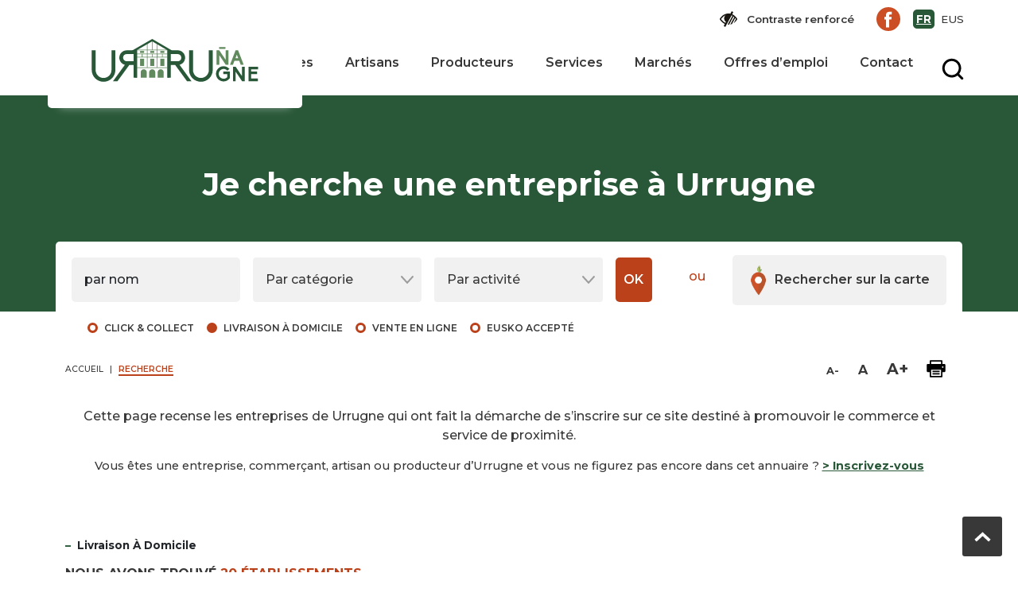

--- FILE ---
content_type: text/html; charset=UTF-8
request_url: https://entreprises.urrugne.fr/entreprises/?form_entreprise=1&s=&categorie=&activite=&livraison=1
body_size: 12450
content:
<!DOCTYPE html>
<html lang="fr-FR">
<head>
	<meta charset="UTF-8">
	<meta name="viewport" content="width=device-width, initial-scale=1, shrink-to-fit=no">

	<!-- Conception et réalisation : Novaldi.
	Sites web, portaits, boutiques e-commerce, applis mobiles, applications spécifiques, bases de données partagées...
	Bâtiment Izartegi, Allée Fauste d'Elhuyar Technopole Izarbel, 64210 Bidart.
	05 59 01 30 90 / www.novaldi.com -->

	
<!-- MapPress Easy Google Maps Version:2.91.3PRO (https://www.mappresspro.com) -->
<title>Résultats de recherche,  -  - Urrugne Commerces</title>
<link rel="alternate" href="https://entreprises.urrugne.fr/entreprises/?form_entreprise=1&#038;s=&#038;categorie=&#038;activite=&#038;livraison=1" hreflang="fr" />
<link rel="alternate" href="https://entreprises.urrugne.fr/eu/enpresak/?form_entreprise=1&#038;s=&#038;categorie=&#038;activite=&#038;livraison=1" hreflang="eu" />
<meta name="robots" content="index, follow, max-snippet:-1, max-image-preview:large, max-video-preview:-1">
<link rel="canonical" href="https://entreprises.urrugne.fr/search/">
<meta property="og:url" content="https://entreprises.urrugne.fr/search/">
<meta property="og:site_name" content="Urrugne Commerces">
<meta property="og:locale" content="fr_FR">
<meta property="og:locale:alternate" content="eu_ES">
<meta property="og:type" content="object">
<meta property="og:title" content="Résultats de recherche,  -  - Urrugne Commerces">
<meta property="og:image" content="https://entreprises.urrugne.fr/wp-content/uploads/2023/11/cropped-urrugne-mairie-logo.png">
<meta property="og:image:secure_url" content="https://entreprises.urrugne.fr/wp-content/uploads/2023/11/cropped-urrugne-mairie-logo.png">
<meta property="og:image:width" content="512">
<meta property="og:image:height" content="512">
<meta property="og:image:alt" content="Cropped Urrugne Mairie Logo.png">
<meta name="twitter:card" content="summary">
<meta name="twitter:title" content="Résultats de recherche,  -  - Urrugne Commerces">
<link rel='dns-prefetch' href='//fonts.googleapis.com' />
<link rel="alternate" type="application/rss+xml" title="Urrugne Commerces &raquo; Flux" href="https://entreprises.urrugne.fr/feed/" />
<link rel="alternate" type="application/rss+xml" title="Urrugne Commerces &raquo; Flux des commentaires" href="https://entreprises.urrugne.fr/comments/feed/" />
<link rel="alternate" type="application/rss+xml" title="Urrugne Commerces &raquo; Flux pour Entreprises" href="https://entreprises.urrugne.fr/entreprises/?feed=rss2" />
<style id='wp-img-auto-sizes-contain-inline-css'>
img:is([sizes=auto i],[sizes^="auto," i]){contain-intrinsic-size:3000px 1500px}
/*# sourceURL=wp-img-auto-sizes-contain-inline-css */
</style>
<style id='wp-block-table-inline-css'>
.wp-block-table{overflow-x:auto}.wp-block-table table{border-collapse:collapse;width:100%}.wp-block-table thead{border-bottom:3px solid}.wp-block-table tfoot{border-top:3px solid}.wp-block-table td,.wp-block-table th{border:1px solid;padding:.5em}.wp-block-table .has-fixed-layout{table-layout:fixed;width:100%}.wp-block-table .has-fixed-layout td,.wp-block-table .has-fixed-layout th{word-break:break-word}.wp-block-table.aligncenter,.wp-block-table.alignleft,.wp-block-table.alignright{display:table;width:auto}.wp-block-table.aligncenter td,.wp-block-table.aligncenter th,.wp-block-table.alignleft td,.wp-block-table.alignleft th,.wp-block-table.alignright td,.wp-block-table.alignright th{word-break:break-word}.wp-block-table .has-subtle-light-gray-background-color{background-color:#f3f4f5}.wp-block-table .has-subtle-pale-green-background-color{background-color:#e9fbe5}.wp-block-table .has-subtle-pale-blue-background-color{background-color:#e7f5fe}.wp-block-table .has-subtle-pale-pink-background-color{background-color:#fcf0ef}.wp-block-table.is-style-stripes{background-color:initial;border-collapse:inherit;border-spacing:0}.wp-block-table.is-style-stripes tbody tr:nth-child(odd){background-color:#f0f0f0}.wp-block-table.is-style-stripes.has-subtle-light-gray-background-color tbody tr:nth-child(odd){background-color:#f3f4f5}.wp-block-table.is-style-stripes.has-subtle-pale-green-background-color tbody tr:nth-child(odd){background-color:#e9fbe5}.wp-block-table.is-style-stripes.has-subtle-pale-blue-background-color tbody tr:nth-child(odd){background-color:#e7f5fe}.wp-block-table.is-style-stripes.has-subtle-pale-pink-background-color tbody tr:nth-child(odd){background-color:#fcf0ef}.wp-block-table.is-style-stripes td,.wp-block-table.is-style-stripes th{border-color:#0000}.wp-block-table.is-style-stripes{border-bottom:1px solid #f0f0f0}.wp-block-table .has-border-color td,.wp-block-table .has-border-color th,.wp-block-table .has-border-color tr,.wp-block-table .has-border-color>*{border-color:inherit}.wp-block-table table[style*=border-top-color] tr:first-child,.wp-block-table table[style*=border-top-color] tr:first-child td,.wp-block-table table[style*=border-top-color] tr:first-child th,.wp-block-table table[style*=border-top-color]>*,.wp-block-table table[style*=border-top-color]>* td,.wp-block-table table[style*=border-top-color]>* th{border-top-color:inherit}.wp-block-table table[style*=border-top-color] tr:not(:first-child){border-top-color:initial}.wp-block-table table[style*=border-right-color] td:last-child,.wp-block-table table[style*=border-right-color] th,.wp-block-table table[style*=border-right-color] tr,.wp-block-table table[style*=border-right-color]>*{border-right-color:inherit}.wp-block-table table[style*=border-bottom-color] tr:last-child,.wp-block-table table[style*=border-bottom-color] tr:last-child td,.wp-block-table table[style*=border-bottom-color] tr:last-child th,.wp-block-table table[style*=border-bottom-color]>*,.wp-block-table table[style*=border-bottom-color]>* td,.wp-block-table table[style*=border-bottom-color]>* th{border-bottom-color:inherit}.wp-block-table table[style*=border-bottom-color] tr:not(:last-child){border-bottom-color:initial}.wp-block-table table[style*=border-left-color] td:first-child,.wp-block-table table[style*=border-left-color] th,.wp-block-table table[style*=border-left-color] tr,.wp-block-table table[style*=border-left-color]>*{border-left-color:inherit}.wp-block-table table[style*=border-style] td,.wp-block-table table[style*=border-style] th,.wp-block-table table[style*=border-style] tr,.wp-block-table table[style*=border-style]>*{border-style:inherit}.wp-block-table table[style*=border-width] td,.wp-block-table table[style*=border-width] th,.wp-block-table table[style*=border-width] tr,.wp-block-table table[style*=border-width]>*{border-style:inherit;border-width:inherit}
/*# sourceURL=https://entreprises.urrugne.fr/wp-includes/blocks/table/style.min.css */
</style>
<style id='wp-block-table-theme-inline-css'>
.wp-block-table{margin:0 0 1em}.wp-block-table td,.wp-block-table th{word-break:normal}.wp-block-table :where(figcaption){color:#555;font-size:13px;text-align:center}.is-dark-theme .wp-block-table :where(figcaption){color:#ffffffa6}
/*# sourceURL=https://entreprises.urrugne.fr/wp-includes/blocks/table/theme.min.css */
</style>
<style id='wp-block-paragraph-inline-css'>
.is-small-text{font-size:.875em}.is-regular-text{font-size:1em}.is-large-text{font-size:2.25em}.is-larger-text{font-size:3em}.has-drop-cap:not(:focus):first-letter{float:left;font-size:8.4em;font-style:normal;font-weight:100;line-height:.68;margin:.05em .1em 0 0;text-transform:uppercase}body.rtl .has-drop-cap:not(:focus):first-letter{float:none;margin-left:.1em}p.has-drop-cap.has-background{overflow:hidden}:root :where(p.has-background){padding:1.25em 2.375em}:where(p.has-text-color:not(.has-link-color)) a{color:inherit}p.has-text-align-left[style*="writing-mode:vertical-lr"],p.has-text-align-right[style*="writing-mode:vertical-rl"]{rotate:180deg}
/*# sourceURL=https://entreprises.urrugne.fr/wp-includes/blocks/paragraph/style.min.css */
</style>
<style id='classic-theme-styles-inline-css'>
/*! This file is auto-generated */
.wp-block-button__link{color:#fff;background-color:#32373c;border-radius:9999px;box-shadow:none;text-decoration:none;padding:calc(.667em + 2px) calc(1.333em + 2px);font-size:1.125em}.wp-block-file__button{background:#32373c;color:#fff;text-decoration:none}
/*# sourceURL=/wp-includes/css/classic-themes.min.css */
</style>
<link rel='stylesheet' id='wpo_min-header-0-css' href='https://entreprises.urrugne.fr/wp-content/cache/wpo-minify/1764719036/assets/wpo-minify-header-b2301a48.min.css' media='all' />
<link rel='stylesheet' id='wpo_min-header-1-css' href='https://entreprises.urrugne.fr/wp-content/cache/wpo-minify/1764719036/assets/wpo-minify-header-546e0cea.min.css' media='print' />
<link rel='stylesheet' id='wpo_min-header-2-css' href='https://entreprises.urrugne.fr/wp-content/cache/wpo-minify/1764719036/assets/wpo-minify-header-12771671.min.css' media='all' />
<script id="wpo_min-header-0-js-extra">
var nova_autocomplete_entreprise = {"url":"https://entreprises.urrugne.fr/wp-admin/admin-ajax.php"};
//# sourceURL=wpo_min-header-0-js-extra
</script>
<script src="https://entreprises.urrugne.fr/wp-content/cache/wpo-minify/1764719036/assets/wpo-minify-header-44d8775f.min.js" id="wpo_min-header-0-js"></script>
<link rel="https://api.w.org/" href="https://entreprises.urrugne.fr/wp-json/" /><link rel="EditURI" type="application/rsd+xml" title="RSD" href="https://entreprises.urrugne.fr/xmlrpc.php?rsd" />
<link rel="icon" href="https://entreprises.urrugne.fr/wp-content/uploads/2023/11/cropped-urrugne-mairie-logo-32x32.png" sizes="32x32" />
<link rel="icon" href="https://entreprises.urrugne.fr/wp-content/uploads/2023/11/cropped-urrugne-mairie-logo-192x192.png" sizes="192x192" />
<link rel="apple-touch-icon" href="https://entreprises.urrugne.fr/wp-content/uploads/2023/11/cropped-urrugne-mairie-logo-180x180.png" />
<meta name="msapplication-TileImage" content="https://entreprises.urrugne.fr/wp-content/uploads/2023/11/cropped-urrugne-mairie-logo-270x270.png" />
 
<style id='global-styles-inline-css'>
:root{--wp--preset--aspect-ratio--square: 1;--wp--preset--aspect-ratio--4-3: 4/3;--wp--preset--aspect-ratio--3-4: 3/4;--wp--preset--aspect-ratio--3-2: 3/2;--wp--preset--aspect-ratio--2-3: 2/3;--wp--preset--aspect-ratio--16-9: 16/9;--wp--preset--aspect-ratio--9-16: 9/16;--wp--preset--color--black: #000000;--wp--preset--color--cyan-bluish-gray: #abb8c3;--wp--preset--color--white: #ffffff;--wp--preset--color--pale-pink: #f78da7;--wp--preset--color--vivid-red: #cf2e2e;--wp--preset--color--luminous-vivid-orange: #ff6900;--wp--preset--color--luminous-vivid-amber: #fcb900;--wp--preset--color--light-green-cyan: #7bdcb5;--wp--preset--color--vivid-green-cyan: #00d084;--wp--preset--color--pale-cyan-blue: #8ed1fc;--wp--preset--color--vivid-cyan-blue: #0693e3;--wp--preset--color--vivid-purple: #9b51e0;--wp--preset--color--orange: #cc4e25;--wp--preset--color--vert: #a0bd3a;--wp--preset--color--gris: #383838;--wp--preset--color--grisalt: #dfdfdf;--wp--preset--color--grisclair: #fafafa;--wp--preset--color--grisform: #9c9c9c;--wp--preset--color--noir: #383838;--wp--preset--color--blanc: #fff;--wp--preset--gradient--vivid-cyan-blue-to-vivid-purple: linear-gradient(135deg,rgb(6,147,227) 0%,rgb(155,81,224) 100%);--wp--preset--gradient--light-green-cyan-to-vivid-green-cyan: linear-gradient(135deg,rgb(122,220,180) 0%,rgb(0,208,130) 100%);--wp--preset--gradient--luminous-vivid-amber-to-luminous-vivid-orange: linear-gradient(135deg,rgb(252,185,0) 0%,rgb(255,105,0) 100%);--wp--preset--gradient--luminous-vivid-orange-to-vivid-red: linear-gradient(135deg,rgb(255,105,0) 0%,rgb(207,46,46) 100%);--wp--preset--gradient--very-light-gray-to-cyan-bluish-gray: linear-gradient(135deg,rgb(238,238,238) 0%,rgb(169,184,195) 100%);--wp--preset--gradient--cool-to-warm-spectrum: linear-gradient(135deg,rgb(74,234,220) 0%,rgb(151,120,209) 20%,rgb(207,42,186) 40%,rgb(238,44,130) 60%,rgb(251,105,98) 80%,rgb(254,248,76) 100%);--wp--preset--gradient--blush-light-purple: linear-gradient(135deg,rgb(255,206,236) 0%,rgb(152,150,240) 100%);--wp--preset--gradient--blush-bordeaux: linear-gradient(135deg,rgb(254,205,165) 0%,rgb(254,45,45) 50%,rgb(107,0,62) 100%);--wp--preset--gradient--luminous-dusk: linear-gradient(135deg,rgb(255,203,112) 0%,rgb(199,81,192) 50%,rgb(65,88,208) 100%);--wp--preset--gradient--pale-ocean: linear-gradient(135deg,rgb(255,245,203) 0%,rgb(182,227,212) 50%,rgb(51,167,181) 100%);--wp--preset--gradient--electric-grass: linear-gradient(135deg,rgb(202,248,128) 0%,rgb(113,206,126) 100%);--wp--preset--gradient--midnight: linear-gradient(135deg,rgb(2,3,129) 0%,rgb(40,116,252) 100%);--wp--preset--font-size--small: 13px;--wp--preset--font-size--medium: 20px;--wp--preset--font-size--large: 36px;--wp--preset--font-size--x-large: 42px;--wp--preset--spacing--20: 0.44rem;--wp--preset--spacing--30: 0.67rem;--wp--preset--spacing--40: 1rem;--wp--preset--spacing--50: 1.5rem;--wp--preset--spacing--60: 2.25rem;--wp--preset--spacing--70: 3.38rem;--wp--preset--spacing--80: 5.06rem;--wp--preset--shadow--natural: 6px 6px 9px rgba(0, 0, 0, 0.2);--wp--preset--shadow--deep: 12px 12px 50px rgba(0, 0, 0, 0.4);--wp--preset--shadow--sharp: 6px 6px 0px rgba(0, 0, 0, 0.2);--wp--preset--shadow--outlined: 6px 6px 0px -3px rgb(255, 255, 255), 6px 6px rgb(0, 0, 0);--wp--preset--shadow--crisp: 6px 6px 0px rgb(0, 0, 0);}:where(.is-layout-flex){gap: 0.5em;}:where(.is-layout-grid){gap: 0.5em;}body .is-layout-flex{display: flex;}.is-layout-flex{flex-wrap: wrap;align-items: center;}.is-layout-flex > :is(*, div){margin: 0;}body .is-layout-grid{display: grid;}.is-layout-grid > :is(*, div){margin: 0;}:where(.wp-block-columns.is-layout-flex){gap: 2em;}:where(.wp-block-columns.is-layout-grid){gap: 2em;}:where(.wp-block-post-template.is-layout-flex){gap: 1.25em;}:where(.wp-block-post-template.is-layout-grid){gap: 1.25em;}.has-black-color{color: var(--wp--preset--color--black) !important;}.has-cyan-bluish-gray-color{color: var(--wp--preset--color--cyan-bluish-gray) !important;}.has-white-color{color: var(--wp--preset--color--white) !important;}.has-pale-pink-color{color: var(--wp--preset--color--pale-pink) !important;}.has-vivid-red-color{color: var(--wp--preset--color--vivid-red) !important;}.has-luminous-vivid-orange-color{color: var(--wp--preset--color--luminous-vivid-orange) !important;}.has-luminous-vivid-amber-color{color: var(--wp--preset--color--luminous-vivid-amber) !important;}.has-light-green-cyan-color{color: var(--wp--preset--color--light-green-cyan) !important;}.has-vivid-green-cyan-color{color: var(--wp--preset--color--vivid-green-cyan) !important;}.has-pale-cyan-blue-color{color: var(--wp--preset--color--pale-cyan-blue) !important;}.has-vivid-cyan-blue-color{color: var(--wp--preset--color--vivid-cyan-blue) !important;}.has-vivid-purple-color{color: var(--wp--preset--color--vivid-purple) !important;}.has-black-background-color{background-color: var(--wp--preset--color--black) !important;}.has-cyan-bluish-gray-background-color{background-color: var(--wp--preset--color--cyan-bluish-gray) !important;}.has-white-background-color{background-color: var(--wp--preset--color--white) !important;}.has-pale-pink-background-color{background-color: var(--wp--preset--color--pale-pink) !important;}.has-vivid-red-background-color{background-color: var(--wp--preset--color--vivid-red) !important;}.has-luminous-vivid-orange-background-color{background-color: var(--wp--preset--color--luminous-vivid-orange) !important;}.has-luminous-vivid-amber-background-color{background-color: var(--wp--preset--color--luminous-vivid-amber) !important;}.has-light-green-cyan-background-color{background-color: var(--wp--preset--color--light-green-cyan) !important;}.has-vivid-green-cyan-background-color{background-color: var(--wp--preset--color--vivid-green-cyan) !important;}.has-pale-cyan-blue-background-color{background-color: var(--wp--preset--color--pale-cyan-blue) !important;}.has-vivid-cyan-blue-background-color{background-color: var(--wp--preset--color--vivid-cyan-blue) !important;}.has-vivid-purple-background-color{background-color: var(--wp--preset--color--vivid-purple) !important;}.has-black-border-color{border-color: var(--wp--preset--color--black) !important;}.has-cyan-bluish-gray-border-color{border-color: var(--wp--preset--color--cyan-bluish-gray) !important;}.has-white-border-color{border-color: var(--wp--preset--color--white) !important;}.has-pale-pink-border-color{border-color: var(--wp--preset--color--pale-pink) !important;}.has-vivid-red-border-color{border-color: var(--wp--preset--color--vivid-red) !important;}.has-luminous-vivid-orange-border-color{border-color: var(--wp--preset--color--luminous-vivid-orange) !important;}.has-luminous-vivid-amber-border-color{border-color: var(--wp--preset--color--luminous-vivid-amber) !important;}.has-light-green-cyan-border-color{border-color: var(--wp--preset--color--light-green-cyan) !important;}.has-vivid-green-cyan-border-color{border-color: var(--wp--preset--color--vivid-green-cyan) !important;}.has-pale-cyan-blue-border-color{border-color: var(--wp--preset--color--pale-cyan-blue) !important;}.has-vivid-cyan-blue-border-color{border-color: var(--wp--preset--color--vivid-cyan-blue) !important;}.has-vivid-purple-border-color{border-color: var(--wp--preset--color--vivid-purple) !important;}.has-vivid-cyan-blue-to-vivid-purple-gradient-background{background: var(--wp--preset--gradient--vivid-cyan-blue-to-vivid-purple) !important;}.has-light-green-cyan-to-vivid-green-cyan-gradient-background{background: var(--wp--preset--gradient--light-green-cyan-to-vivid-green-cyan) !important;}.has-luminous-vivid-amber-to-luminous-vivid-orange-gradient-background{background: var(--wp--preset--gradient--luminous-vivid-amber-to-luminous-vivid-orange) !important;}.has-luminous-vivid-orange-to-vivid-red-gradient-background{background: var(--wp--preset--gradient--luminous-vivid-orange-to-vivid-red) !important;}.has-very-light-gray-to-cyan-bluish-gray-gradient-background{background: var(--wp--preset--gradient--very-light-gray-to-cyan-bluish-gray) !important;}.has-cool-to-warm-spectrum-gradient-background{background: var(--wp--preset--gradient--cool-to-warm-spectrum) !important;}.has-blush-light-purple-gradient-background{background: var(--wp--preset--gradient--blush-light-purple) !important;}.has-blush-bordeaux-gradient-background{background: var(--wp--preset--gradient--blush-bordeaux) !important;}.has-luminous-dusk-gradient-background{background: var(--wp--preset--gradient--luminous-dusk) !important;}.has-pale-ocean-gradient-background{background: var(--wp--preset--gradient--pale-ocean) !important;}.has-electric-grass-gradient-background{background: var(--wp--preset--gradient--electric-grass) !important;}.has-midnight-gradient-background{background: var(--wp--preset--gradient--midnight) !important;}.has-small-font-size{font-size: var(--wp--preset--font-size--small) !important;}.has-medium-font-size{font-size: var(--wp--preset--font-size--medium) !important;}.has-large-font-size{font-size: var(--wp--preset--font-size--large) !important;}.has-x-large-font-size{font-size: var(--wp--preset--font-size--x-large) !important;}
/*# sourceURL=global-styles-inline-css */
</style>
</head>

<body class="archive search search-results post-type-archive post-type-archive-entreprises wp-theme-urrugnecommerces">

<iframe id="frame" style="width: 1px; height: 1px; visibility: hidden; position: fixed; top:10000px; left:10000px;"></iframe>

<a href="#main" class="skip-link screen-reader-text">Aller au contenu</a>
<a href="#nav-search" class="skip-link screen-reader-text">Aller à la recherche</a>

<header id="header" role="banner">
	<div class="top-header">
		<div class="container-large position-relative">
			
<div class="top-header__nav d-flex justify-content-end align-items-center p-0">
    <button class="d-flex align-items-center btn access-btn" tabindex="0" title="">
        <img src="https://entreprises.urrugne.fr/wp-content/themes/urrugnecommerces/assets/images/accessibilite.svg" alt="" width="30" height="30" />
        <span class="ms-2">Contraste renforcé</span>
    </button>
    <!--<a class="d-flex align-items-center btn commercant-btn" role="button" aria-label="mon espace Commerçant">
        <img src="https://entreprises.urrugne.fr/wp-content/themes/urrugnecommerces/assets/images/commercant.svg" alt="" width="30" height="30" />
        <span class="ms-2">Espace commerçant    </a>-->
    <a href="https://fr-fr.facebook.com/villeurrugne/" aria-label="lien externe vers la page Facebook de la mairie d'Urrugne" target="_blank"><img src="https://entreprises.urrugne.fr/wp-content/themes/urrugnecommerces/assets/images/facebook-orange.svg" width="30" height="30" alt="" /></a>
    <ul class="d-flex">	<li class="lang-item lang-item-4 lang-item-fr current-lang lang-item-first"><a  lang="fr-FR" hreflang="fr-FR" href="https://entreprises.urrugne.fr/entreprises/?form_entreprise=1&#038;s=&#038;categorie=&#038;activite=&#038;livraison=1">fr</a></li>
	<li class="lang-item lang-item-6 lang-item-eu"><a  lang="eu" hreflang="eu" href="https://entreprises.urrugne.fr/eu/enpresak/?form_entreprise=1&#038;s=&#038;categorie=&#038;activite=&#038;livraison=1">eu</a></li>
</ul>
</div>
		</div>
	</div>
	
	<div class="site-header">
		<div class="container-large position-relative h-100">
			 
<a class="navbar-brand" href="https://entreprises.urrugne.fr" title="Page d'accueil Urrugne Commerces" rel="home">
    <img src="https://entreprises.urrugne.fr/wp-content/themes/urrugnecommerces/assets/images/logo_urrugne-2023.svg" alt="Page d'accueil" width="200" />
    </a>
			<nav id="header" class="navbar navbar-expand-lg" role="navigation">
				
<div id="navbar" class="collapse navbar-collapse">

    <ul id="menu-menu-principal-fr" class="navbar-nav"><li itemscope="itemscope" itemtype="https://www.schema.org/SiteNavigationElement" id="menu-item-316" class="menu-item menu-item-type-taxonomy menu-item-object-categorie nav-item menu-item-316"><a title="Commerces" href="https://entreprises.urrugne.fr/entreprises/commerces/" class="nav-link">Commerces</a></li>
<li itemscope="itemscope" itemtype="https://www.schema.org/SiteNavigationElement" id="menu-item-315" class="menu-item menu-item-type-taxonomy menu-item-object-categorie nav-item menu-item-315"><a title="Artisans" href="https://entreprises.urrugne.fr/entreprises/artisans/" class="nav-link">Artisans</a></li>
<li itemscope="itemscope" itemtype="https://www.schema.org/SiteNavigationElement" id="menu-item-318" class="menu-item menu-item-type-taxonomy menu-item-object-categorie nav-item menu-item-318"><a title="Producteurs" href="https://entreprises.urrugne.fr/entreprises/producteurs/" class="nav-link">Producteurs</a></li>
<li itemscope="itemscope" itemtype="https://www.schema.org/SiteNavigationElement" id="menu-item-317" class="menu-item menu-item-type-taxonomy menu-item-object-categorie nav-item menu-item-317"><a title="Services" href="https://entreprises.urrugne.fr/entreprises/services/" class="nav-link">Services</a></li>
<li itemscope="itemscope" itemtype="https://www.schema.org/SiteNavigationElement" id="menu-item-354" class="menu-item menu-item-type-post_type menu-item-object-page nav-item menu-item-354"><a title="Marchés" href="https://entreprises.urrugne.fr/marches/" class="nav-link">Marchés</a></li>
<li itemscope="itemscope" itemtype="https://www.schema.org/SiteNavigationElement" id="menu-item-1686" class="menu-item menu-item-type-post_type menu-item-object-page nav-item menu-item-1686"><a title="Offres d’emploi" href="https://entreprises.urrugne.fr/offres-demploi/" class="nav-link">Offres d’emploi</a></li>
<li itemscope="itemscope" itemtype="https://www.schema.org/SiteNavigationElement" id="menu-item-44" class="menu-item menu-item-type-post_type menu-item-object-page nav-item menu-item-44"><a title="Contact" rel="page" href="https://entreprises.urrugne.fr/contact/" class="nav-link">Contact</a></li>
</ul>
<div class="desktop-search top-search">
    <form role="search" method="get" class="search-form" action="https://entreprises.urrugne.fr/">
        <label for="recherche"> 
            <span class="screen-reader-text">Recherche sur le site :</span>
            <input type="search" id="recherche" class="search-field" placeholder="Rechercher sur le site" value="" name="s" title="Recherche" />
        </label>
        <button id="nav-search" type="submit" class="search-submit btn" aria-label="ouvrir la fenêtre modale de recherche" title="lancer la recherche">
            <span class="screen-reader-text">Rechercher sur le site</span>
            <img src="https://entreprises.urrugne.fr/wp-content/themes/urrugnecommerces/assets/images/icone-recherche.svg" alt="" width="30" height="30" />
        </button>
    </form>
</div>

</div><!-- /.navbar-collapse -->
			</nav>
			
<button id="primary-mobile-menu" class="navbar-toggler" aria-expanded="false" data-toggle="modal" data-target="#urrugneMobileNav">
    <span class="navbar-toggler-icon">
        <img src="https://entreprises.urrugne.fr/wp-content/themes/urrugnecommerces/assets/images/icone-burger-menu.svg" width="40" height="40" alt="Ouvrir le menu" />
    </span>
</button>
		</div>
	</div>

	
<!-- Modal -->
<div class="modal fade right" id="urrugneMobileNav" tabindex="-1" aria-labelledby="primary-menu-mobile" aria-hidden="true" role="dialog">
	<nav role="navigation" >
        <div class="modal-dialog">
            <div class="modal-content">
                <div class="modal-header d-flex justify-content-between">
                    <a class="navbar-brand" href="https://entreprises.urrugne.fr" title="Urrugne Commerces" rel="home">
                        <img src="https://entreprises.urrugne.fr/wp-content/themes/urrugnecommerces/assets/images/logo_urrugne-2023.svg" alt="Page d'accueil" width="140" />
                    </a>
                    
                    <div class="modal-nav">
                        <div class="modal-search">
                            <form role="search" method="get" class="search-form" action="https://entreprises.urrugne.fr/">
                                <label for="recherche_mobile"> 
                                    <span class="screen-reader-text">Recherche sur le site:</span>
                                    <input type="search" id="recherche_mobile" class="search-field" placeholder="Rechercher" value="" name="s" title="Rechercher :" />
                                </label>
                                <button type="submit" class="search-submit btn">
                                    <span class="screen-reader-text">Rechercher sur le site</span>
                                    <img src="https://entreprises.urrugne.fr/wp-content/themes/urrugnecommerces/assets/images/icone-recherche-mobile-blanc.svg" alt="" width="30" height="30" />
                                </button>
                            </form>
                        </div>
                        <button type="button" class="modal-close" data-bs-dismiss="modal" aria-label="Fermer la fenêtre modale">
                            <span aria-hidden="true"><img src="https://entreprises.urrugne.fr/wp-content/themes/urrugnecommerces/assets/images/close.svg" alt="Page d'accueil" width="30" /></span>
                        </button>
                    </div>


                </div>
                <div class="modal-body">
                    <div class="primary-menu-container"><ul id="primary-menu-mobile" class="menu-wrapper"><li class="menu-item menu-item-type-taxonomy menu-item-object-categorie menu-item-316"><a href="https://entreprises.urrugne.fr/entreprises/commerces/">Commerces</a></li>
<li class="menu-item menu-item-type-taxonomy menu-item-object-categorie menu-item-315"><a href="https://entreprises.urrugne.fr/entreprises/artisans/">Artisans</a></li>
<li class="menu-item menu-item-type-taxonomy menu-item-object-categorie menu-item-318"><a href="https://entreprises.urrugne.fr/entreprises/producteurs/">Producteurs</a></li>
<li class="menu-item menu-item-type-taxonomy menu-item-object-categorie menu-item-317"><a href="https://entreprises.urrugne.fr/entreprises/services/">Services</a></li>
<li class="menu-item menu-item-type-post_type menu-item-object-page menu-item-354"><a href="https://entreprises.urrugne.fr/marches/">Marchés</a></li>
<li class="menu-item menu-item-type-post_type menu-item-object-page menu-item-1686"><a href="https://entreprises.urrugne.fr/offres-demploi/">Offres d’emploi</a></li>
<li class="menu-item menu-item-type-post_type menu-item-object-page menu-item-44"><a rel="page" href="https://entreprises.urrugne.fr/contact/">Contact</a></li>
</ul></div>
                    <div class="secondary-nav d-flex justify-content-between align-items-center">
                        <button class="d-flex align-items-center btn access-btn" tabindex="0" title="">
                            <img src="https://entreprises.urrugne.fr/wp-content/themes/urrugnecommerces/assets/images/accessibilite.svg" alt="" width="30" height="30" />
                            <span class="ms-2">Contraste renforcé</span>
                        </button>
                        <!--<a class="d-flex align-items-center btn commercant-btn" role="button" aria-label="mon espace Commerçant">
                            <img src="https://entreprises.urrugne.fr/wp-content/themes/urrugnecommerces/assets/images/commercant.svg" alt="" width="30" height="30" />
                            <span class="ms-2">Espace commerçant                        </a>-->
                        <a href="https://fr-fr.facebook.com/villeurrugne/" aria-label="lien externe vers la page Facebook de la mairie d'Urrugne" target="_blank"><img src="https://entreprises.urrugne.fr/wp-content/themes/urrugnecommerces/assets/images/facebook-orange.svg" width="30" height="30" alt="facebook" /></a>
                        <ul class="d-flex">	<li class="lang-item lang-item-4 lang-item-fr current-lang lang-item-first"><a  lang="fr-FR" hreflang="fr-FR" href="https://entreprises.urrugne.fr/entreprises/?form_entreprise=1&#038;s=&#038;categorie=&#038;activite=&#038;livraison=1">fr</a></li>
	<li class="lang-item lang-item-6 lang-item-eu"><a  lang="eu" hreflang="eu" href="https://entreprises.urrugne.fr/eu/enpresak/?form_entreprise=1&#038;s=&#038;categorie=&#038;activite=&#038;livraison=1">eu</a></li>
</ul>
                    </div>
                </div>
            </div>
        </div>
	</nav>
</div>

	
    <div class="entreprises-moteur">
        
<section id="rechercheEntreprises" class="text-center">

    <div class="container">
        <h1 class="mb-5">Je cherche une entreprise à Urrugne</h1>
                <div class="form-wrapper row justify-content-center align-items-start no-gutters">
            <div class="moteur row align-items-center no-gutters"> 
                <form action="https://entreprises.urrugne.fr/entreprises/" method="GET">
                    <input type="hidden" value="1" name="form_entreprise" />
                        <div class="moteur__champs">

                            
                            <div class="moteur__champs--nom activite">
                                <label class="screen-reader-text" for="nom_entreprise">Recherche par nom</label>
                                <input id="nom_entreprise" class="search-field form-control" value="" name="s" type="text" placeholder="par nom" onfocus="this.placeholder = ''" onblur="this.placeholder = 'par nom'"/>
                            </div>
                            <div class="moteur__champs--categorie activite">
                                <label class="screen-reader-text" for="categorie">Recherche par catégorie</label>
                                                                    <select id="categorie" class="search-field form-control" name="categorie">
                                        <option value="">Par catégorie</option>
                                                                                    <option value="54" >Artisans</option>
                                                                                    <option value="53" >Commerces</option>
                                                                                    <option value="55" >Producteurs</option>
                                                                                    <option value="56" >Services</option>
                                                                            </select>
                                                            </div>
                                                        <div class="moteur__champs--activite activite">
                                <label class="screen-reader-text" for="activite">Recherche par activité</label>
                                <select  name='activite' id='activite' class='postform'>
	<option value='0'>Par activité</option>
	<option class="level-0" value="143">Alimentation</option>
	<option class="level-1" value="83">&nbsp;&nbsp;&nbsp;Boulangerie pâtisserie</option>
	<option class="level-1" value="158">&nbsp;&nbsp;&nbsp;Commerce de détail d&rsquo;aliments</option>
	<option class="level-1" value="126">&nbsp;&nbsp;&nbsp;Fromager</option>
	<option class="level-1" value="129">&nbsp;&nbsp;&nbsp;Producteur, éleveur de porcs Kintoa</option>
	<option class="level-0" value="146">Animaux</option>
	<option class="level-1" value="147">&nbsp;&nbsp;&nbsp;Vétérinaire osthéopathe</option>
	<option class="level-0" value="73">Bar, tabac, presse</option>
	<option class="level-0" value="139">Beauté, bien-être</option>
	<option class="level-1" value="127">&nbsp;&nbsp;&nbsp;Coiffure</option>
	<option class="level-1" value="95">&nbsp;&nbsp;&nbsp;Institut de Beauté</option>
	<option class="level-0" value="140">BTP, Travaux, Maintenance, Ingénierie</option>
	<option class="level-1" value="79">&nbsp;&nbsp;&nbsp;Assainissement, drainages, réseaux enterrés</option>
	<option class="level-1" value="167">&nbsp;&nbsp;&nbsp;Bureau d&rsquo;études dans le domaine de l&rsquo;énergie</option>
	<option class="level-1" value="173">&nbsp;&nbsp;&nbsp;Bureau d’étude en ingénierie géotechnique</option>
	<option class="level-1" value="134">&nbsp;&nbsp;&nbsp;Charpente, menuiserie</option>
	<option class="level-1" value="149">&nbsp;&nbsp;&nbsp;Contrôle et mesures d&rsquo;étanchéité à l&rsquo;air des Bâtiments, DPE et Amiante</option>
	<option class="level-1" value="270">&nbsp;&nbsp;&nbsp;Cuisiniste, Aménagement intérieur</option>
	<option class="level-1" value="131">&nbsp;&nbsp;&nbsp;Electricité</option>
	<option class="level-1" value="120">&nbsp;&nbsp;&nbsp;Géomètre-Topographe</option>
	<option class="level-1" value="81">&nbsp;&nbsp;&nbsp;Gros œuvre, Maçonnerie</option>
	<option class="level-1" value="94">&nbsp;&nbsp;&nbsp;Maçonnerie, carrelage, peinture, cloison sèche</option>
	<option class="level-1" value="122">&nbsp;&nbsp;&nbsp;Nettoyage, travaux, services</option>
	<option class="level-1" value="113">&nbsp;&nbsp;&nbsp;Peinture intérieure et extérieure</option>
	<option class="level-1" value="115">&nbsp;&nbsp;&nbsp;Plaquiste</option>
	<option class="level-1" value="99">&nbsp;&nbsp;&nbsp;Portails et portes Installation, dépannage, maintenance</option>
	<option class="level-1" value="256">&nbsp;&nbsp;&nbsp;Stores, volets</option>
	<option class="level-1" value="125">&nbsp;&nbsp;&nbsp;Terrassement, Débroussaillage, Travaux Publics, Location d&rsquo;engins</option>
	<option class="level-1" value="172">&nbsp;&nbsp;&nbsp;Travaux de maçonnerie</option>
	<option class="level-0" value="76">Cave à vin et bière, Bar à vin et bière</option>
	<option class="level-1" value="168">&nbsp;&nbsp;&nbsp;Caviste, négociant.</option>
	<option class="level-0" value="119">Commerce de gros d&rsquo;habillement et chaussures</option>
	<option class="level-0" value="138">Communication</option>
	<option class="level-1" value="93">&nbsp;&nbsp;&nbsp;Identité visuelle, Édition, Web, Évènementiel</option>
	<option class="level-0" value="163">Confection de vêtements</option>
	<option class="level-0" value="110">Enseignement langue basque</option>
	<option class="level-0" value="84">Expertise comptable</option>
	<option class="level-0" value="132">Garage automobile</option>
	<option class="level-0" value="78">Hôtellerie</option>
	<option class="level-1" value="188">&nbsp;&nbsp;&nbsp;Camping</option>
	<option class="level-0" value="136">Immobilier</option>
	<option class="level-1" value="116">&nbsp;&nbsp;&nbsp;Conseiller indépendant en immobilier</option>
	<option class="level-1" value="90">&nbsp;&nbsp;&nbsp;Rénovation immobilière</option>
	<option class="level-0" value="133">Jardin, entretien</option>
	<option class="level-1" value="97">&nbsp;&nbsp;&nbsp;Jardin entretien, éco-pâturage</option>
	<option class="level-1" value="109">&nbsp;&nbsp;&nbsp;Jardinier Paysagiste</option>
	<option class="level-1" value="98">&nbsp;&nbsp;&nbsp;Matériel de motoculture</option>
	<option class="level-0" value="144">Loisirs</option>
	<option class="level-1" value="130">&nbsp;&nbsp;&nbsp;Location de trottinette électrique de montagne</option>
	<option class="level-1" value="271">&nbsp;&nbsp;&nbsp;Vente et location de vélos</option>
	<option class="level-0" value="152">Musique</option>
	<option class="level-1" value="153">&nbsp;&nbsp;&nbsp;Fabrication, réparation, restauration, vente, dépot-vente</option>
	<option class="level-0" value="154">Photographe</option>
	<option class="level-0" value="91">Production, commercialisation de livres</option>
	<option class="level-0" value="135">Restauration</option>
	<option class="level-1" value="114">&nbsp;&nbsp;&nbsp;Restaurant</option>
	<option class="level-1" value="77">&nbsp;&nbsp;&nbsp;Restauration rapide</option>
	<option class="level-1" value="118">&nbsp;&nbsp;&nbsp;Restauration traiteur</option>
	<option class="level-0" value="150">Santé, bien-être</option>
	<option class="level-1" value="155">&nbsp;&nbsp;&nbsp;Activités de santé humaine</option>
	<option class="level-1" value="258">&nbsp;&nbsp;&nbsp;Optique et audition</option>
	<option class="level-1" value="151">&nbsp;&nbsp;&nbsp;Réflexologie plantaire énergétique</option>
	<option class="level-1" value="186">&nbsp;&nbsp;&nbsp;Salle de sport</option>
	<option class="level-0" value="100">Savons artisanaux fabrication et vente</option>
	<option class="level-0" value="137">Services et Conseil</option>
	<option class="level-1" value="111">&nbsp;&nbsp;&nbsp;Accompagnement éducatif et thérapeutique</option>
	<option class="level-1" value="171">&nbsp;&nbsp;&nbsp;Architecte</option>
	<option class="level-1" value="128">&nbsp;&nbsp;&nbsp;Assistante virtuelle</option>
	<option class="level-1" value="142">&nbsp;&nbsp;&nbsp;Conseil en orientation scolaire et professionnelle</option>
	<option class="level-1" value="145">&nbsp;&nbsp;&nbsp;Conseil et coaching</option>
	<option class="level-1" value="169">&nbsp;&nbsp;&nbsp;Espace de Coworking</option>
	<option class="level-1" value="269">&nbsp;&nbsp;&nbsp;Réparation informatique</option>
	<option class="level-1" value="259">&nbsp;&nbsp;&nbsp;RSE</option>
	<option class="level-1" value="117">&nbsp;&nbsp;&nbsp;Services à la personne</option>
	<option class="level-1" value="148">&nbsp;&nbsp;&nbsp;Soutien administratif et commercial</option>
	<option class="level-1" value="112">&nbsp;&nbsp;&nbsp;Soutien scolaire</option>
</select>
                            </div>
                                                                                    <div class="moteur__filtres">
                                <div class="col-12 d-flex">
                                    <label for="click_collect">
                                        <input id="click_collect" type="checkbox" value="1" name="click"  /> Click & Collect                                    </label>
                                    <label for="livraison">
                                        <input id="livraison" type="checkbox" value="1" name="livraison"  checked /> Livraison à domicile                                    </label>
                                    <label for="vente_en_ligne">
                                        <input id="vente_en_ligne" type="checkbox" value="1" name="vente_en_ligne"  /> Vente en ligne                                    </label>
                                    <label for="eusko">
                                        <input id="eusko" type="checkbox" value="1" name="eusko"  /> Eusko accepté                                    </label>
                                </div>
                            </div>
                                                    <div class="moteur__champs--envoi">
                                <input type="submit" value="OK" aria-label="Rechercher"/>
                            </div>
                        </div><!-- .moteur__champs -->
                </form>
            </div>

            <div class="intertexte d-flex align-items-center justify-content-center"><p class="orange-text text-lowercase mt-3">ou</p></div>
           
            <div class="form-carto d-flex align-items-center justify-content-end">
                <a href="https://entreprises.urrugne.fr/carte-interactive/" aria-label="lien vers la carte de localisation des commerces, artisans et producteurs d'Urrugne">
                    <img src="https://entreprises.urrugne.fr/wp-content/themes/urrugnecommerces/assets/images/picto-carto.png" alt="" width="23" height="39" />
                    <span>Rechercher sur la carte</span>
                </a>
            </div>
        </div>
    </div>
</section>
    </div>

</header>

<main id="main" role="main">

			<div class="container">		
<div class="wrap-tools">
  <div class="row">
    <div class="col-12 col-md-9 d-flex align-items-center">
                  <nav aria-label="Fil d'Ariane">
              <ol class="breadcrumb" itemscope="" itemtype="https://schema.org/BreadcrumbList">
                <li class="breadcrumb-item" itemprop="itemListElement" itemscope="" itemtype="https://schema.org/ListItem">
                  <a itemscope="" itemtype="http://schema.org/WebPage" itemprop="item" itemid="https://entreprises.urrugne.fr/" href="https://entreprises.urrugne.fr/">
                    <span itemprop="name">Accueil</span>
                  </a>
                  <meta itemprop="position" content="1">
                </li>
                <li class="breadcrumb-item active" aria-current="page" itemprop="itemListElement" itemscope="" itemtype="https://schema.org/ListItem">
                  <span itemprop="name">Recherche</span>
                  <meta itemprop="position" content="2">
                </li>
              </ol>
            </nav>
              </div>

    <div class="tools-links col-12 col-md-3 d-flex align-items-center justify-content-end">
      <div id="text-resize">
        <ul class="textresizer">
          <li class="resize-letter"><button class="smaller-text-size" aria-label="diminuer la taille de la police">A-</button></li>
          <li class="resize-letter"><button class="reset-text-size" aria-label="taille de police originelle">A</button></li>
          <li class="resize-letter"><button class="larger-text-size" aria-label="augmenter la taille de la police">A+</button></li>
        </ul>
      </div>
      <div class="cs-print">
        <button onclick="window.print()" aria-label="Imprimer la page">
          <img src="https://entreprises.urrugne.fr/wp-content/themes/urrugnecommerces/assets/images/icone-imprimante.svg" width="30" height="30" alt="Imprimer la page" />
        </button>
      </div>
    </div>
   
  </div>
</div>
	


	<div class="page-header">
		<div class="entreprises__intro mt-3 mb-5">
			<p class="text-center">Cette page recense les entreprises de Urrugne qui ont fait la démarche de s’inscrire sur ce site destiné à promouvoir le commerce et service de proximité.</p>
			<p class="text-center inscription">Vous êtes une entreprise, commerçant, artisan ou producteur d’Urrugne et vous ne figurez pas encore dans cet annuaire ? <a href="/inscription-commerces-artisans-producteurs-entreprises-urrugne/">> Inscrivez-vous</a></p>
		</div>
		<h2 class="page-title">
										<br />
				<ul class="terme-filtres">
										<li>Livraison à domicile</li>														</ul>
					</h2>
	</div>




	<!-- Résultats entreprises -->
	
		<div class="entreprises">

		

			<p class="entreprises__compteur my-3">Nous avons trouvé
				<span class="total">20 établissements</span>
			</p>

            <div class="entreprises__liste">
                <div class="row">

					
<div class="col-12 col-md-3">
    <div class="item">
    <a href="https://entreprises.urrugne.fr/entreprises/artisans/ederki-stores/" class="commerce-item__lien">

                    <div class="bg noimg" style="background: url('https://entreprises.urrugne.fr/wp-content/themes/urrugnecommerces/assets/images/urrugne-commerce.jpg') no-repeat ;"></div>
        
        <div class="content">
            <h2>Ederki Stores</h2>            
                            <p class="categorie">
                <img src="https://entreprises.urrugne.fr/wp-content/themes/urrugnecommerces/assets/images/picto-categorie.svg" width="15" height="15" alt="">BTP, Travaux, Maintenance, Ingénierie                </p>
                            <p class="categorie">
                <img src="https://entreprises.urrugne.fr/wp-content/themes/urrugnecommerces/assets/images/picto-categorie.svg" width="15" height="15" alt="">Stores, volets                </p>
                    </div>
    </a>
    </div>
</div>
<div class="col-12 col-md-3">
    <div class="item">
    <a href="https://entreprises.urrugne.fr/entreprises/services/apbb/" class="commerce-item__lien">

                    <div class="bg" style="background: url('https://entreprises.urrugne.fr/wp-content/uploads/2022/08/apbb-9.jpeg') no-repeat;"></div>
            
        <div class="content">
            <h2>APBB</h2>            
                            <p class="categorie">
                <img src="https://entreprises.urrugne.fr/wp-content/themes/urrugnecommerces/assets/images/picto-categorie.svg" width="15" height="15" alt="">Portails et portes Installation, dépannage, maintenance                </p>
                    </div>
    </a>
    </div>
</div>
<div class="col-12 col-md-3">
    <div class="item">
    <a href="https://entreprises.urrugne.fr/entreprises/commerces/hey-ma-trott/" class="commerce-item__lien">

                    <div class="bg" style="background: url('https://entreprises.urrugne.fr/wp-content/uploads/2022/10/HeyMaTrott-1-768x960.jpg') no-repeat;"></div>
            
        <div class="content">
            <h2>Hey Ma Trott</h2>            
                            <p class="categorie">
                <img src="https://entreprises.urrugne.fr/wp-content/themes/urrugnecommerces/assets/images/picto-categorie.svg" width="15" height="15" alt="">Location de trottinette électrique de montagne                </p>
                    </div>
    </a>
    </div>
</div>
<div class="col-12 col-md-3">
    <div class="item">
    <a href="https://entreprises.urrugne.fr/entreprises/commerces/le-tour-des-vins/" class="commerce-item__lien">

                    <div class="bg" style="background: url('https://entreprises.urrugne.fr/wp-content/uploads/2023/09/LTDV-1-Copie-768x512.jpg') no-repeat;"></div>
            
        <div class="content">
            <h2>La Tour des Vins</h2>            
                            <p class="categorie">
                <img src="https://entreprises.urrugne.fr/wp-content/themes/urrugnecommerces/assets/images/picto-categorie.svg" width="15" height="15" alt="">Caviste, négociant.                </p>
                    </div>
    </a>
    </div>
</div>
<div class="col-12 col-md-3">
    <div class="item">
    <a href="https://entreprises.urrugne.fr/entreprises/commerces/behovino/" class="commerce-item__lien">

                    <div class="bg" style="background: url('https://commerce.urrugne.fr/wp-content/uploads/gravity_forms/1-c91cc0743e3d584b06d4e26a8b202896/2022/05/photo-terrasse.jpg') no-repeat;"></div>
            
        <div class="content">
            <h2>Béhovino</h2>            
                            <p class="categorie">
                <img src="https://entreprises.urrugne.fr/wp-content/themes/urrugnecommerces/assets/images/picto-categorie.svg" width="15" height="15" alt="">Cave à vin et bière, Bar à vin et bière                </p>
                    </div>
    </a>
    </div>
</div>
<div class="col-12 col-md-3">
    <div class="item">
    <a href="https://entreprises.urrugne.fr/entreprises/frans-bonhomme/" class="commerce-item__lien">

                    <div class="bg" style="background: url('https://entreprises.urrugne.fr/wp-content/uploads/2024/09/Fransbonhomme-1-768x247.jpg') no-repeat;"></div>
            
        <div class="content">
            <h2>FRANS BONHOMME</h2>            
                            <p class="categorie">
                <img src="https://entreprises.urrugne.fr/wp-content/themes/urrugnecommerces/assets/images/picto-categorie.svg" width="15" height="15" alt="">BTP, Travaux, Maintenance, Ingénierie                </p>
                    </div>
    </a>
    </div>
</div>
<div class="col-12 col-md-3">
    <div class="item">
    <a href="https://entreprises.urrugne.fr/entreprises/services/ewigo/" class="commerce-item__lien">

                    <div class="bg" style="background: url('https://entreprises.urrugne.fr/wp-content/uploads/2024/08/Ewigo-1-768x576.jpg') no-repeat;"></div>
            
        <div class="content">
            <h2>EWIGO</h2>            
                            <p class="categorie">
                <img src="https://entreprises.urrugne.fr/wp-content/themes/urrugnecommerces/assets/images/picto-categorie.svg" width="15" height="15" alt="">Garage automobile                </p>
                    </div>
    </a>
    </div>
</div>
<div class="col-12 col-md-3">
    <div class="item">
    <a href="https://entreprises.urrugne.fr/entreprises/commerces/luz-pizza-urrugne/" class="commerce-item__lien">

                    <div class="bg" style="background: url('https://commerce.urrugne.fr/wp-content/uploads/gravity_forms/1-c91cc0743e3d584b06d4e26a8b202896/2022/05/Tiramisu_cafe.JPG') no-repeat;"></div>
            
        <div class="content">
            <h2>Luz Pizza Urrugne</h2>            
                            <p class="categorie">
                <img src="https://entreprises.urrugne.fr/wp-content/themes/urrugnecommerces/assets/images/picto-categorie.svg" width="15" height="15" alt="">Restauration rapide                </p>
                    </div>
    </a>
    </div>
</div>
<div class="col-12 col-md-3">
    <div class="item">
    <a href="https://entreprises.urrugne.fr/entreprises/zag-plomberie/" class="commerce-item__lien">

                    <div class="bg" style="background: url('https://entreprises.urrugne.fr/wp-content/uploads/2024/10/ZAG-Plomberire-logo-768x512.png') no-repeat;"></div>
            
        <div class="content">
            <h2>ZAG Plomberie</h2>            
                            <p class="categorie">
                <img src="https://entreprises.urrugne.fr/wp-content/themes/urrugnecommerces/assets/images/picto-categorie.svg" width="15" height="15" alt="">Electricité - plomberie                </p>
                    </div>
    </a>
    </div>
</div>
<div class="col-12 col-md-3">
    <div class="item">
    <a href="https://entreprises.urrugne.fr/entreprises/artisans/larrungo-xaboina/" class="commerce-item__lien">

                    <div class="bg noimg" style="background: url('https://entreprises.urrugne.fr/wp-content/themes/urrugnecommerces/assets/images/urrugne-commerce.jpg') no-repeat ;"></div>
        
        <div class="content">
            <h2>LarrungO XaboinA</h2>            
                            <p class="categorie">
                <img src="https://entreprises.urrugne.fr/wp-content/themes/urrugnecommerces/assets/images/picto-categorie.svg" width="15" height="15" alt="">Savons artisanaux fabrication et vente                </p>
                    </div>
    </a>
    </div>
</div>
<div class="col-12 col-md-3">
    <div class="item">
    <a href="https://entreprises.urrugne.fr/entreprises/artisans/jardineco/" class="commerce-item__lien">

                    <div class="bg noimg" style="background: url('https://entreprises.urrugne.fr/wp-content/themes/urrugnecommerces/assets/images/urrugne-commerce.jpg') no-repeat ;"></div>
        
        <div class="content">
            <h2>Jardin&rsquo;eco</h2>            
                            <p class="categorie">
                <img src="https://entreprises.urrugne.fr/wp-content/themes/urrugnecommerces/assets/images/picto-categorie.svg" width="15" height="15" alt="">Jardin entretien, éco-pâturage                </p>
                    </div>
    </a>
    </div>
</div>
<div class="col-12 col-md-3">
    <div class="item">
    <a href="https://entreprises.urrugne.fr/entreprises/commerces/errekalde-motoculture/" class="commerce-item__lien">

                    <div class="bg" style="background: url('https://entreprises.urrugne.fr/wp-content/uploads/2022/07/vitrine-errekalde-motoculture.jpeg') no-repeat;"></div>
            
        <div class="content">
            <h2>Errekalde Motoculture</h2>            
                            <p class="categorie">
                <img src="https://entreprises.urrugne.fr/wp-content/themes/urrugnecommerces/assets/images/picto-categorie.svg" width="15" height="15" alt="">Matériel de motoculture                </p>
                    </div>
    </a>
    </div>
</div>
<div class="col-12 col-md-3">
    <div class="item">
    <a href="https://entreprises.urrugne.fr/entreprises/krys-optique-et-audition/" class="commerce-item__lien">

                    <div class="bg noimg" style="background: url('https://entreprises.urrugne.fr/wp-content/themes/urrugnecommerces/assets/images/urrugne-commerce.jpg') no-repeat ;"></div>
        
        <div class="content">
            <h2>KRYS OPTIQUE ET AUDITION</h2>            
                            <p class="categorie">
                <img src="https://entreprises.urrugne.fr/wp-content/themes/urrugnecommerces/assets/images/picto-categorie.svg" width="15" height="15" alt="">Optique et audition                </p>
                    </div>
    </a>
    </div>
</div>
<div class="col-12 col-md-3">
    <div class="item">
    <a href="https://entreprises.urrugne.fr/entreprises/services/les-editions-waouche/" class="commerce-item__lien">

                    <div class="bg" style="background: url('https://commerce.urrugne.fr/wp-content/uploads/gravity_forms/1-c91cc0743e3d584b06d4e26a8b202896/2022/05/photo-presentation-edition-copie.jpg') no-repeat;"></div>
            
        <div class="content">
            <h2>Les éditions Waouche</h2>            
                            <p class="categorie">
                <img src="https://entreprises.urrugne.fr/wp-content/themes/urrugnecommerces/assets/images/picto-categorie.svg" width="15" height="15" alt="">Production, commercialisation de livres                </p>
                    </div>
    </a>
    </div>
</div>
<div class="col-12 col-md-3">
    <div class="item">
    <a href="https://entreprises.urrugne.fr/entreprises/services/bot-angelik/" class="commerce-item__lien">

                    <div class="bg" style="background: url('https://entreprises.urrugne.fr/wp-content/uploads/2024/02/Logo-Bot-Angelik.jpg') no-repeat;"></div>
            
        <div class="content">
            <h2>Bo&rsquo;T Angelik</h2>            
                            <p class="categorie">
                <img src="https://entreprises.urrugne.fr/wp-content/themes/urrugnecommerces/assets/images/picto-categorie.svg" width="15" height="15" alt="">Institut de Beauté                </p>
                    </div>
    </a>
    </div>
</div>
<div class="col-12 col-md-3">
    <div class="item">
    <a href="https://entreprises.urrugne.fr/entreprises/services/laeti-delices/" class="commerce-item__lien">

                    <div class="bg" style="background: url('https://entreprises.urrugne.fr/wp-content/uploads/2022/09/laetydelices.jpg') no-repeat;"></div>
            
        <div class="content">
            <h2>Laeti delices</h2>            
                            <p class="categorie">
                <img src="https://entreprises.urrugne.fr/wp-content/themes/urrugnecommerces/assets/images/picto-categorie.svg" width="15" height="15" alt="">Restauration traiteur                </p>
                    </div>
    </a>
    </div>
</div>
<div class="col-12 col-md-3">
    <div class="item">
    <a href="https://entreprises.urrugne.fr/entreprises/services/ortzadar/" class="commerce-item__lien">

                    <div class="bg" style="background: url('https://entreprises.urrugne.fr/wp-content/uploads/2023/03/ortzadar-flyer-page-1-768x1103.jpg') no-repeat;"></div>
            
        <div class="content">
            <h2>Ortzadar</h2>            
                            <p class="categorie">
                <img src="https://entreprises.urrugne.fr/wp-content/themes/urrugnecommerces/assets/images/picto-categorie.svg" width="15" height="15" alt="">Réflexologie plantaire énergétique                </p>
                    </div>
    </a>
    </div>
</div>
<div class="col-12 col-md-3">
    <div class="item">
    <a href="https://entreprises.urrugne.fr/entreprises/commerces/euskal-bike/" class="commerce-item__lien">

                    <div class="bg" style="background: url('https://entreprises.urrugne.fr/wp-content/uploads/2025/08/Euskal-bike-1-768x1024.jpg') no-repeat;"></div>
            
        <div class="content">
            <h2>EUSKAL BIKE</h2>            
                            <p class="categorie">
                <img src="https://entreprises.urrugne.fr/wp-content/themes/urrugnecommerces/assets/images/picto-categorie.svg" width="15" height="15" alt="">Vente et location de vélos                </p>
                    </div>
    </a>
    </div>
</div>
<div class="col-12 col-md-3">
    <div class="item">
    <a href="https://entreprises.urrugne.fr/entreprises/eizmendi-traiteur-evenements/" class="commerce-item__lien">

                    <div class="bg" style="background: url('https://entreprises.urrugne.fr/wp-content/uploads/2024/05/Eizmendi-traiteur-1-768x512.jpg') no-repeat;"></div>
            
        <div class="content">
            <h2>EIZMENDI Traiteur &amp; Evénements</h2>            
                            <p class="categorie">
                <img src="https://entreprises.urrugne.fr/wp-content/themes/urrugnecommerces/assets/images/picto-categorie.svg" width="15" height="15" alt="">Restauration traiteur                </p>
                    </div>
    </a>
    </div>
</div>
<div class="col-12 col-md-3">
    <div class="item">
    <a href="https://entreprises.urrugne.fr/entreprises/commerces/egoki/" class="commerce-item__lien">

                    <div class="bg" style="background: url('https://entreprises.urrugne.fr/wp-content/uploads/2024/11/Egoki-1-768x562.jpg') no-repeat;"></div>
            
        <div class="content">
            <h2>EGOKI</h2>            
                            <p class="categorie">
                <img src="https://entreprises.urrugne.fr/wp-content/themes/urrugnecommerces/assets/images/picto-categorie.svg" width="15" height="15" alt="">BTP, Travaux, Maintenance, Ingénierie                </p>
                            <p class="categorie">
                <img src="https://entreprises.urrugne.fr/wp-content/themes/urrugnecommerces/assets/images/picto-categorie.svg" width="15" height="15" alt="">Cuisiniste, Aménagement intérieur                </p>
                    </div>
    </a>
    </div>
</div>
		      </div>
            </div>

					</div>

	<!-- Résultats recherche générale -->
	
					</div>		
		</main><!-- /#main -->
		<footer id="footer" role="contentinfo">
			<div class="container">
				<div class="row">
					<div class="col-md-5 position-relative">
						<div class="footer-logo">
							<a href="https://www.urrugne.fr" aria-label="lien externe vers le site Internet de la mairie d'Urrugne" target="_blank" lang="fr">
								<img src="https://entreprises.urrugne.fr/wp-content/themes/urrugnecommerces/assets/images/logo_urrugne-2023.svg" width="200" height="100" alt="" />
								<p>Site de la ville d'Urrugne</p>
							</a>
						</div>
					</div>

					<div class="col-md-4">
													<div aria-label="Footer menu" class="footer-navigation" lang="fr">
								<ul class="menu nav justify-content-start">
								<li id="menu-item-56" class="menu-item menu-item-type-post_type menu-item-object-page menu-item-home menu-item-56"><a href="https://entreprises.urrugne.fr/">Accueil</a></li>
<li id="menu-item-57" class="menu-item menu-item-type-post_type menu-item-object-page current_page_parent menu-item-57"><a href="https://entreprises.urrugne.fr/actualites-et-marches/">Actualités et marchés</a></li>
<li id="menu-item-60" class="menu-item menu-item-type-post_type menu-item-object-page menu-item-60"><a href="https://entreprises.urrugne.fr/mentions-legales/">Mentions légales</a></li>
<li id="menu-item-58" class="menu-item menu-item-type-post_type menu-item-object-page menu-item-privacy-policy menu-item-58"><a rel="privacy-policy" href="https://entreprises.urrugne.fr/politique-de-confidentialite/">Politique de confidentialité</a></li>
<li id="menu-item-61" class="menu-item menu-item-type-post_type menu-item-object-page menu-item-61"><a href="https://entreprises.urrugne.fr/politique-de-cookies/">Politique de cookies</a></li>
<li id="menu-item-63" class="menu-item menu-item-type-post_type menu-item-object-page menu-item-63"><a href="https://entreprises.urrugne.fr/plan-du-site/">Plan du site</a></li>
<li id="menu-item-789" class="menu-item menu-item-type-post_type menu-item-object-page menu-item-789"><a href="https://entreprises.urrugne.fr/accessibilite/">Accessibilité</a></li>
								</ul>
							</div>
											</div>
				
					<div class="col-md-3">
						<div class="facebook mb-3">
							<a href="https://fr-fr.facebook.com/villeurrugne/" class="d-flex align-items-center" aria-label="lien externe vers la page Facebook de la mairie d'Urrugne" target="_blank">
								<p>Suivez-nous<br />sur Facebook</p>
								<img src="https://entreprises.urrugne.fr/wp-content/themes/urrugnecommerces/assets/images/facebook.svg" width="50" height="50" alt="" />
							</a>
						</div>
					</div>

				</div><!-- /.row -->
			</div><!-- /.container -->
		</footer><!-- /#footer -->
	
	<div class="mobile-nav mobile-only">
		
<!-- Modal -->
<div class="modal fade right" id="urrugneMobileNav" tabindex="-1" aria-labelledby="primary-menu-mobile" aria-hidden="true" role="dialog">
	<nav role="navigation" >
        <div class="modal-dialog">
            <div class="modal-content">
                <div class="modal-header d-flex justify-content-between">
                    <a class="navbar-brand" href="https://entreprises.urrugne.fr" title="Urrugne Commerces" rel="home">
                        <img src="https://entreprises.urrugne.fr/wp-content/themes/urrugnecommerces/assets/images/logo_urrugne-2023.svg" alt="Page d'accueil" width="140" />
                    </a>
                    
                    <div class="modal-nav">
                        <div class="modal-search">
                            <form role="search" method="get" class="search-form" action="https://entreprises.urrugne.fr/">
                                <label for="recherche_mobile"> 
                                    <span class="screen-reader-text">Recherche sur le site:</span>
                                    <input type="search" id="recherche_mobile" class="search-field" placeholder="Rechercher" value="" name="s" title="Rechercher :" />
                                </label>
                                <button type="submit" class="search-submit btn">
                                    <span class="screen-reader-text">Rechercher sur le site</span>
                                    <img src="https://entreprises.urrugne.fr/wp-content/themes/urrugnecommerces/assets/images/icone-recherche-mobile-blanc.svg" alt="" width="30" height="30" />
                                </button>
                            </form>
                        </div>
                        <button type="button" class="modal-close" data-bs-dismiss="modal" aria-label="Fermer la fenêtre modale">
                            <span aria-hidden="true"><img src="https://entreprises.urrugne.fr/wp-content/themes/urrugnecommerces/assets/images/close.svg" alt="Page d'accueil" width="30" /></span>
                        </button>
                    </div>


                </div>
                <div class="modal-body">
                    <div class="primary-menu-container"><ul id="primary-menu-mobile" class="menu-wrapper"><li class="menu-item menu-item-type-taxonomy menu-item-object-categorie menu-item-316"><a href="https://entreprises.urrugne.fr/entreprises/commerces/">Commerces</a></li>
<li class="menu-item menu-item-type-taxonomy menu-item-object-categorie menu-item-315"><a href="https://entreprises.urrugne.fr/entreprises/artisans/">Artisans</a></li>
<li class="menu-item menu-item-type-taxonomy menu-item-object-categorie menu-item-318"><a href="https://entreprises.urrugne.fr/entreprises/producteurs/">Producteurs</a></li>
<li class="menu-item menu-item-type-taxonomy menu-item-object-categorie menu-item-317"><a href="https://entreprises.urrugne.fr/entreprises/services/">Services</a></li>
<li class="menu-item menu-item-type-post_type menu-item-object-page menu-item-354"><a href="https://entreprises.urrugne.fr/marches/">Marchés</a></li>
<li class="menu-item menu-item-type-post_type menu-item-object-page menu-item-1686"><a href="https://entreprises.urrugne.fr/offres-demploi/">Offres d’emploi</a></li>
<li class="menu-item menu-item-type-post_type menu-item-object-page menu-item-44"><a rel="page" href="https://entreprises.urrugne.fr/contact/">Contact</a></li>
</ul></div>
                    <div class="secondary-nav d-flex justify-content-between align-items-center">
                        <button class="d-flex align-items-center btn access-btn" tabindex="0" title="">
                            <img src="https://entreprises.urrugne.fr/wp-content/themes/urrugnecommerces/assets/images/accessibilite.svg" alt="" width="30" height="30" />
                            <span class="ms-2">Contraste renforcé</span>
                        </button>
                        <!--<a class="d-flex align-items-center btn commercant-btn" role="button" aria-label="mon espace Commerçant">
                            <img src="https://entreprises.urrugne.fr/wp-content/themes/urrugnecommerces/assets/images/commercant.svg" alt="" width="30" height="30" />
                            <span class="ms-2">Espace commerçant                        </a>-->
                        <a href="https://fr-fr.facebook.com/villeurrugne/" aria-label="lien externe vers la page Facebook de la mairie d'Urrugne" target="_blank"><img src="https://entreprises.urrugne.fr/wp-content/themes/urrugnecommerces/assets/images/facebook-orange.svg" width="30" height="30" alt="facebook" /></a>
                        <ul class="d-flex">	<li class="lang-item lang-item-4 lang-item-fr current-lang lang-item-first"><a  lang="fr-FR" hreflang="fr-FR" href="https://entreprises.urrugne.fr/entreprises/?form_entreprise=1&#038;s=&#038;categorie=&#038;activite=&#038;livraison=1">fr</a></li>
	<li class="lang-item lang-item-6 lang-item-eu"><a  lang="eu" hreflang="eu" href="https://entreprises.urrugne.fr/eu/enpresak/?form_entreprise=1&#038;s=&#038;categorie=&#038;activite=&#038;livraison=1">eu</a></li>
</ul>
                    </div>
                </div>
            </div>
        </div>
	</nav>
</div>
	</div>

<button id="return-to-top" tabindex="0" aria-label="retour en haut de page" title="retour en haut de page" style="display: inline-block;">
	<svg version="1.1" id="Calque_1" x="0px" y="0px" width="37" height="37" viewBox="0 0 100 100"
	 style="enable-background:new 0 0 100 100;" xml:space="preserve">
		<g transform="translate(0,-952.36218)">
			<path class="top-arrow" d="M33.8,1002.4l3.1,3.4l22,24l7.4-6.8l-18.9-20.6l18.9-20.6l-7.4-6.8l-22,24C36.9,999,33.8,1002.4,33.8,1002.4z" />
		</g>
	</svg>
</button>

<script type="speculationrules">
{"prefetch":[{"source":"document","where":{"and":[{"href_matches":"/*"},{"not":{"href_matches":["/wp-*.php","/wp-admin/*","/wp-content/uploads/*","/wp-content/*","/wp-content/plugins/*","/wp-content/themes/urrugnecommerces/*","/*\\?(.+)"]}},{"not":{"selector_matches":"a[rel~=\"nofollow\"]"}},{"not":{"selector_matches":".no-prefetch, .no-prefetch a"}}]},"eagerness":"conservative"}]}
</script>
<!-- Matomo --><script>
(function () {
function initTracking() {
var _paq = window._paq = window._paq || [];
_paq.push(['trackPageView']);_paq.push(['enableLinkTracking']);_paq.push(['alwaysUseSendBeacon']);_paq.push(['setTrackerUrl', "\/\/entreprises.urrugne.fr\/wp-content\/plugins\/matomo\/app\/matomo.php"]);_paq.push(['setSiteId', '1']);var d=document, g=d.createElement('script'), s=d.getElementsByTagName('script')[0];
g.type='text/javascript'; g.async=true; g.src="\/\/entreprises.urrugne.fr\/wp-content\/uploads\/matomo\/matomo.js"; s.parentNode.insertBefore(g,s);
}
if (document.prerendering) {
	document.addEventListener('prerenderingchange', initTracking, {once: true});
} else {
	initTracking();
}
})();
</script>
<!-- End Matomo Code --><script id="wpo_min-footer-0-js-extra">
var nova_misc = {"contraste_off":"Contraste normal","contraste_on":"Contraste renforc\u00e9"};
//# sourceURL=wpo_min-footer-0-js-extra
</script>
<script src="https://entreprises.urrugne.fr/wp-content/cache/wpo-minify/1764719036/assets/wpo-minify-footer-2d2c0492.min.js" id="wpo_min-footer-0-js"></script>


</body>
</html>


--- FILE ---
content_type: text/css
request_url: https://entreprises.urrugne.fr/wp-content/cache/wpo-minify/1764719036/assets/wpo-minify-header-546e0cea.min.css
body_size: -327
content:
header,footer,.wrap-tools{display:none}svg{fill:#fff}

--- FILE ---
content_type: image/svg+xml
request_url: https://entreprises.urrugne.fr/wp-content/themes/urrugnecommerces/assets/images/picto-categorie.svg
body_size: 662
content:
<?xml version="1.0" encoding="utf-8"?>
<!-- Generator: Adobe Illustrator 26.2.1, SVG Export Plug-In . SVG Version: 6.00 Build 0)  -->
<svg version="1.1" xmlns="http://www.w3.org/2000/svg" xmlns:xlink="http://www.w3.org/1999/xlink" x="0px" y="0px"
	 viewBox="0 0 300 300" style="enable-background:new 0 0 300 300;" xml:space="preserve">
<style type="text/css">
	.st0{fill-rule:evenodd;clip-rule:evenodd;fill:#CC4D25;}
	.st1{fill-rule:evenodd;clip-rule:evenodd;fill:#FFFFFF;}
</style>
<g id="Calque_1">
	<path class="st0" d="M150.3,69.9c-21.1,0-41.4,8.4-56.3,23.3c-14.9,14.9-23.3,35.2-23.3,56.3c0,21.1,8.4,41.4,23.3,56.3
		c14.9,14.9,35.2,23.3,56.3,23.3c21.1,0,41.4-8.4,56.3-23.3c14.9-14.9,23.3-35.2,23.3-56.3c0-21.1-8.4-41.3-23.3-56.3
		C191.6,78.3,171.4,69.9,150.3,69.9L150.3,69.9z"/>
</g>
<g id="Calque_2">
	<path class="st1" d="M150.3,1.5c-81.6,0-148,66.4-148,148s66.4,148,148,148s148-66.4,148-148S231.9,1.5,150.3,1.5z M150.3,273.1
		c-68.4,0-123.5-55.2-123.5-123.5S81.9,26,150.3,26s123.5,55.2,123.5,123.5S218.7,273.1,150.3,273.1z"/>
</g>
</svg>


--- FILE ---
content_type: image/svg+xml
request_url: https://entreprises.urrugne.fr/wp-content/themes/urrugnecommerces/assets/images/logo_urrugne-2023.svg
body_size: 4032
content:
<?xml version="1.0" encoding="utf-8"?>
<!-- Generator: Adobe Illustrator 27.5.0, SVG Export Plug-In . SVG Version: 6.00 Build 0)  -->
<svg version="1.1" id="Calque_1" xmlns="http://www.w3.org/2000/svg" xmlns:xlink="http://www.w3.org/1999/xlink" x="0px" y="0px"
	 viewBox="0 0 566.9 283.5" style="enable-background:new 0 0 566.9 283.5;" xml:space="preserve">
<style type="text/css">
	.st0{clip-path:url(#SVGID_00000052088206694885804070000018335273688257007756_);}
	.st1{fill:#295838;}
	.st2{fill:#628A5F;}
</style>
<g>
	<defs>
		<rect id="SVGID_1_" x="-0.2" y="-0.1" width="566.6" height="283.3"/>
	</defs>
	<clipPath id="SVGID_00000007421704204991484100000013433539647724075440_">
		<use xlink:href="#SVGID_1_"  style="overflow:visible;"/>
	</clipPath>
	<g style="clip-path:url(#SVGID_00000007421704204991484100000013433539647724075440_);">
		<g>
			<g>
				<path class="st1" d="M405.2,181.7c0-12.5,10.1-22.6,22.6-22.6c3,0,6,0.6,8.8,1.8c2.7,1.2,5.2,2.8,7.3,4.9l1.2,1.2l-6,5.3l-1-1
					c-2.6-2.7-6.2-4.1-10.1-4.1c-8,0-14.5,6.5-14.5,14.5c0,8.1,6.5,14.6,14.5,14.6c4.1,0,7.8-1.6,10.6-4.6v-9h-11.9v-8.1h19.8v19.9
					l-0.3,0.4c-4.4,5.9-11.2,9.4-18.3,9.4C415.4,204.4,405.2,194.2,405.2,181.7z"/>
				<path class="st1" d="M482.9,203.7l-19.2-28.4v28.4h-8.1v-43.3h7.9l19.1,28.3v-28.3h8.1v43.3H482.9z"/>
				<path class="st1" d="M501.7,203.7v-43.3h28.5v7.9h-20.4v6.4h17.7v8.1h-17.7v12.9h19.8v8H501.7z"/>
			</g>
			<g>
				<path class="st2" d="M434.4,154.9l-19.2-28.4v28.4H407v-43.3h7.9l19.1,28.3v-28.3h8.1v43.3H434.4z"/>
				<path class="st2" d="M478.8,154.9l-4.4-11.7H460l-4.5,11.7h-8.7l16.7-43.3h7.4l16.7,43.3H478.8z M471.2,135.2l-4-10.5l-4,10.5
					H471.2z"/>
			</g>
		</g>
		<path class="st1" d="M336.9,111.8v58.4c0,13.1,10.5,23.8,23.6,23.8c12.9,0,23.6-10.7,23.6-23.8v-58.4h11.5v58.4
			c0,19.4-15.8,35.1-35.1,35.1c-19.4,0-35.2-15.7-35.2-35.1v-58.4H336.9z"/>
		<path class="st1" d="M332.7,204h-13.3l-35.2-48.4h-13.2V193L261,193v-81.6l30.7,0.3c5.8,0,11.3,2.3,15.4,6.5
			c4.1,4.1,6.5,9.6,6.5,15.4c0,10.2-7.1,18.8-16.6,21.2L332.7,204z M270.9,144.4h20.8c6,0,10.7-4.8,10.7-10.7s-4.8-10.7-10.7-10.7
			h-20.8V144.4z"/>
		<path class="st2" d="M432.7,107.3h-17.3c-0.5,0-0.9-0.4-0.9-0.9v-3.5c0-0.5,0.4-0.9,0.9-0.9h17.3c0.5,0,0.9,0.4,0.9,0.9v3.5
			C433.6,106.9,433.2,107.3,432.7,107.3z"/>
		<path class="st1" d="M106.5,111.8v58.4c0,19.4-15.8,35.1-35.2,35.1c-19.3,0-35.1-15.7-35.1-35.1v-58.4h11.5v58.4
			c0,13.1,10.6,23.8,23.6,23.8c13.1,0,23.6-10.7,23.6-23.8v-58.4H106.5z"/>
		<path class="st1" d="M134.7,154.9c-9.4-2.5-16.6-11-16.6-21.2c0-5.8,2.3-11.3,6.5-15.4c4.1-4.1,9.6-6.5,15.4-6.5l30.7-0.3V193
			h-9.9v-37.4h-13.2L112.4,204H99.1L134.7,154.9z M160.8,122.9H140c-6,0-10.7,4.8-10.7,10.7s4.8,10.7,10.7,10.7h20.8V122.9z"/>
		<g>
			<g>
				<g>
					<rect x="179.8" y="136.8" class="st2" width="12" height="21.5"/>
					<rect x="209.9" y="136.8" class="st2" width="12" height="21.5"/>
					<rect x="239.9" y="136.8" class="st2" width="12" height="21.5"/>
					<rect x="179.8" y="113.8" class="st2" width="12" height="5.7"/>
					<rect x="209.9" y="113.8" class="st2" width="12" height="5.7"/>
					<rect x="239.9" y="113.8" class="st2" width="12" height="5.7"/>
					<path class="st2" d="M261.7,111.7v-2h-30V91.5h-2v18.3h-13V84.3h-2v25.5h-12.7V91.5h-2v18.3h-30.3v2h30.3v9.7h-30.3v2H185v7.4
						h-15.2v2h30.3v29.6h-30.3v2h91.9v-2h-30v-29.6h30v-2H247v-7.4h14.7v-2h-30v-9.7H261.7z M187,130.9v-7.4h13.2v7.4H187z
						 M229.8,123.5v7.4h-13v-7.4H229.8z M214.8,130.9h-12.7v-7.4h12.7V130.9z M229.8,162.4h-27.7v-29.6h27.7V162.4z M245.1,123.5
						v7.4h-13.3v-7.4H245.1z M229.8,121.5h-27.7v-9.7h27.7V121.5z"/>
					<path class="st2" d="M224.9,177.2c0-0.1,0-0.2,0-0.3v-0.2h0c-0.2-4.8-4.2-8.6-9-8.6c-5,0-9.1,4.1-9.1,9.1c0,0.2,0,0.3,0,0.5
						v15.2h18.1v-15.4C224.9,177.4,224.9,177.3,224.9,177.2z"/>
					<path class="st2" d="M199.7,177.2c0-0.1,0-0.2,0-0.3v-0.2h0c-0.2-4.8-4.2-8.6-9-8.6c-5,0-9.1,4.1-9.1,9.1c0,0.2,0,0.3,0,0.5
						v15.2h18.1v-15.4C199.7,177.4,199.7,177.3,199.7,177.2z"/>
					<path class="st2" d="M250,177.2c0-0.1,0-0.2,0-0.3v-0.2h0c-0.2-4.8-4.2-8.6-9-8.6c-5,0-9.1,4.1-9.1,9.1c0,0.2,0,0.3,0,0.5v15.2
						H250v-15.4C250,177.4,250,177.3,250,177.2z"/>
				</g>
			</g>
			<polygon class="st1" points="274.6,112.1 215.9,77.8 155.6,112.7 162.3,116.1 166.2,113.8 166.2,193 170.8,193 170.8,111.2 
				215.8,85.1 261.1,111.4 261.1,193 265.7,193 265.7,114 269.3,116.1 			"/>
		</g>
	</g>
</g>
</svg>


--- FILE ---
content_type: image/svg+xml
request_url: https://entreprises.urrugne.fr/wp-content/themes/urrugnecommerces/assets/images/facebook.svg
body_size: 249
content:
<?xml version="1.0" encoding="utf-8"?>
<!-- Generator: Adobe Illustrator 26.3.1, SVG Export Plug-In . SVG Version: 6.00 Build 0)  -->
<svg version="1.1" id="Calque_1" xmlns="http://www.w3.org/2000/svg" xmlns:xlink="http://www.w3.org/1999/xlink" x="0px" y="0px"
	 viewBox="0 0 150 150" style="enable-background:new 0 0 150 150;" xml:space="preserve">
<style type="text/css">
	.st0{fill:#FFFFFF;}
</style>
<path class="st0" d="M75,6C37,6,6,37,6,75s31,69,69,69s69-31,69-69S113,6,75,6z M96,48h-9.9c-5.8,0-8.1,1.4-8.1,5.4V63h18l-3,15H78
	v39H60V78h-9V63h9v-8.3C60,42,65.1,33,79.7,33c7.9,0,16.3,3,16.3,3V48z"/>
</svg>


--- FILE ---
content_type: image/svg+xml
request_url: https://entreprises.urrugne.fr/wp-content/themes/urrugnecommerces/assets/images/icone-imprimante.svg
body_size: 420
content:
<svg height='100px' width='100px'  fill="#000000" xmlns="http://www.w3.org/2000/svg" xmlns:xlink="http://www.w3.org/1999/xlink" version="1.1" baseProfile="tiny" x="0px" y="0px" viewBox="0 0 100 100" xml:space="preserve"><g><path fill-rule="evenodd" fill="#000000" d="M35,68v6h30v-6H35z M35,58v6h30v-6H35z M16.998,64H23v16.004   C23,84.863,24.094,86,28.998,86h42C75.902,86,77,85.096,77,80.004V64h5.998c5.1,0.08,6.002-1.055,6.002-5.996v-22   C89,31.305,88.238,30,82.998,30H77v-9.996C77,15.064,76.098,14,70.998,14h-42C24.197,14,23,15.145,23,20.004V30h-6.002   C11.838,30,11,31.125,11,36.004v22C11,62.863,12.197,64.08,16.998,64z M71,80H29V54h42V80z M74.758,43.004   c0-1.801,1.439-3.238,3.24-3.238s3.24,1.438,3.24,3.238s-1.439,3.24-3.24,3.24S74.758,44.805,74.758,43.004z M29,20h42v10H29V20z"></path></g></svg>

--- FILE ---
content_type: image/svg+xml
request_url: https://entreprises.urrugne.fr/wp-content/themes/urrugnecommerces/assets/images/icone-recherche-mobile-blanc.svg
body_size: 420
content:
<?xml version="1.0" encoding="utf-8"?>
<!-- Generator: Adobe Illustrator 27.8.0, SVG Export Plug-In . SVG Version: 6.00 Build 0)  -->
<svg version="1.1" id="Calque_1" xmlns="http://www.w3.org/2000/svg" xmlns:xlink="http://www.w3.org/1999/xlink" x="0px" y="0px"
	 viewBox="0 0 1200 1200" style="enable-background:new 0 0 1200 1200;" xml:space="preserve">
<style type="text/css">
	.st0{fill:#FFFFFF;}
</style>
<path class="st0" d="M1111.2,1026L921.6,836.4C982.8,756,1020,655.2,1020,546c0-261.6-212.4-474-474-474S72,284.4,72,546
	s212.4,475.2,474,475.2c109.2,0,210-37.2,290.4-99.6L1026,1110c10.8,12,26.4,18,42,18s31.2-6,43.2-16.8
	C1135.2,1087.2,1135.2,1050,1111.2,1026L1111.2,1026z M192,546c0-195.6,158.4-354,354-354s354,158.4,354,354S741.6,900,546,900
	S192,741.6,192,546z"/>
</svg>


--- FILE ---
content_type: image/svg+xml
request_url: https://entreprises.urrugne.fr/wp-content/themes/urrugnecommerces/assets/images/close.svg
body_size: 309
content:
<?xml version="1.0" encoding="UTF-8"?>
<svg width="1200pt" height="1200pt" version="1.1" viewBox="0 0 1200 1200" xmlns="http://www.w3.org/2000/svg">
 <path d="m600 479.59-236.89-236.89c-11.352-11.348-29.758-11.348-41.105 0l-79.309 79.309c-11.348 11.348-11.348 29.754 0 41.105l236.89 236.89-236.89 236.89c-11.348 11.352-11.348 29.754 0 41.105l79.309 79.305c11.348 11.352 29.754 11.352 41.105 0l236.89-236.89 236.89 236.89c11.352 11.352 29.754 11.352 41.105 0l79.305-79.305c11.352-11.352 11.352-29.754 0-41.105l-236.89-236.89 236.89-236.89c11.352-11.352 11.352-29.758 0-41.105l-79.305-79.309c-11.352-11.348-29.754-11.348-41.105 0z" fill="#fff" fill-rule="evenodd"/>
</svg>


--- FILE ---
content_type: image/svg+xml
request_url: https://entreprises.urrugne.fr/wp-content/themes/urrugnecommerces/assets/images/accessibilite.svg
body_size: 1115
content:
<svg height='100px' width='100px'  fill="#191611" xmlns="http://www.w3.org/2000/svg" xmlns:xlink="http://www.w3.org/1999/xlink" xml:space="preserve" version="1.1" style="shape-rendering:geometricPrecision;text-rendering:geometricPrecision;image-rendering:optimizeQuality;" viewBox="0 0 8467 8467" x="0px" y="0px" fill-rule="evenodd" clip-rule="evenodd"><defs><style type="text/css">
   
    .fil0 {fill:#191611}
   
  </style></defs><g><path class="fil0" d="M6162 5595c7,0 14,-4 21,-7 402,-268 804,-708 1059,-1117 48,-69 72,-152 72,-238 0,-178 -124,-323 -224,-457 -399,-543 -931,-990 -1554,-1255 52,-92 379,-663 379,-725 0,-41 -24,-79 -59,-100 -69,-38 -378,-220 -440,-220 -38,0 -76,21 -96,55l-427 787c-216,-44 -440,-65 -660,-65 -1244,0 -2351,705 -3011,1743 -45,69 -69,152 -69,237 0,86 24,169 69,238 409,642 1007,1175 1708,1474 -51,93 -378,664 -378,726 0,41 21,79 59,99 69,38 378,221 436,221 41,0 79,-21 100,-55l426 -788 220 -409 1527 -2819 -24 -24c116,48 230,100 340,162 -41,79 -1681,3091 -1681,3114 0,18 14,28 31,32 75,17 172,10 247,10 38,0 193,7 207,-24l1567 -2892c100,73 193,152 282,234 -75,134 -1389,2551 -1389,2572 0,27 18,34 38,34 59,0 516,-141 533,-172l365 -677 770 -1420c96,117 185,237 268,365 -45,65 -103,134 -141,203 -48,89 -605,1103 -605,1124 0,17 17,34 34,34l0 0zm-2999 -2696l8 -3 -1 0 1 0 -11 11 -13 13 0 0c-291,290 -454,682 -454,1093 0,485 227,942 616,1231l0 0 -169 313c-643,-261 -1172,-743 -1547,-1324 380,-585 920,-1072 1570,-1334z"></path></g></svg>

--- FILE ---
content_type: image/svg+xml
request_url: https://entreprises.urrugne.fr/wp-content/themes/urrugnecommerces/assets/images/icone-recherche.svg
body_size: 143
content:
<?xml version="1.0" encoding="UTF-8"?>
<svg width="1200pt" height="1200pt" version="1.1" viewBox="0 0 1200 1200" xmlns="http://www.w3.org/2000/svg">
 <path d="m1111.2 1026-189.6-189.6c61.199-80.398 98.398-181.2 98.398-290.4 0-261.6-212.4-474-474-474s-474 212.4-474 474 212.4 475.2 474 475.2c109.2 0 210-37.199 290.4-99.602l189.6 188.4c10.801 12 26.398 18 42 18s31.199-6 43.199-16.801c24-23.996 24-61.195 0-85.195zm-919.2-480c0-195.6 158.4-354 354-354s354 158.4 354 354-158.4 354-354 354-354-158.4-354-354z" fill="#fff"/>
</svg>


--- FILE ---
content_type: image/svg+xml
request_url: https://entreprises.urrugne.fr/wp-content/themes/urrugnecommerces/assets/images/facebook-orange.svg
body_size: 355
content:
<?xml version="1.0" encoding="utf-8"?>
<!-- Generator: Adobe Illustrator 26.4.0, SVG Export Plug-In . SVG Version: 6.00 Build 0)  -->
<svg version="1.1" id="Calque_1" xmlns:svgjs="http://svgjs.com/svgjs"
	 xmlns="http://www.w3.org/2000/svg" xmlns:xlink="http://www.w3.org/1999/xlink" x="0px" y="0px" viewBox="0 0 512 512"
	 style="enable-background:new 0 0 512 512;" xml:space="preserve">
<style type="text/css">
	.st0{fill:#CC4E25;}
	.st1{fill:#FFFFFF;}
</style>
<g>
	<g>
		<circle class="st0" cx="256" cy="256" r="256"/>
		<path class="st1" d="M320.4,266h-45.7v167.4h-69.2V266h-32.9v-58.8h32.9v-38.1c0-27.2,12.9-69.8,69.8-69.8l51.3,0.2v57.1h-37.2
			c-6.1,0-14.7,3-14.7,16v34.6h51.7L320.4,266z"/>
	</g>
</g>
</svg>


--- FILE ---
content_type: image/svg+xml
request_url: https://entreprises.urrugne.fr/wp-content/themes/urrugnecommerces/assets/images/icone-burger-menu.svg
body_size: 379
content:
<?xml version="1.0" encoding="UTF-8"?>
<svg width="1200pt" height="1200pt" version="1.1" viewBox="0 0 1200 1200" xmlns="http://www.w3.org/2000/svg">
 <g fill="#285837">
  <path d="m64.289 235.73c-35.488 0-64.289-28.797-64.289-64.289 0-35.512 28.801-64.289 64.289-64.289h1071.4c35.492 0 64.289 28.777 64.289 64.289 0 35.492-28.801 64.289-64.289 64.289z"/>
  <path d="m64.309 664.3c-35.531 0-64.309-28.781-64.309-64.312 0-35.492 28.777-64.289 64.289-64.289h1071.4c35.492 0 64.27 28.801 64.27 64.289 0 35.512-28.777 64.289-64.27 64.289h-1071.4z"/>
  <path d="m64.309 1092.8c-35.531 0-64.309-28.801-64.309-64.309 0-35.492 28.777-64.27 64.309-64.27h1071.4c35.512 0 64.309 28.777 64.309 64.27 0 35.512-28.801 64.309-64.309 64.309z"/>
 </g>
</svg>


--- FILE ---
content_type: image/svg+xml
request_url: https://entreprises.urrugne.fr/wp-content/themes/urrugnecommerces/assets/images/icone-fleche.svg
body_size: 246
content:
<?xml version="1.0" encoding="utf-8"?>
<!-- Generator: Adobe Illustrator 26.2.1, SVG Export Plug-In . SVG Version: 6.00 Build 0)  -->
<svg version="1.1" id="Calque_1" xmlns="http://www.w3.org/2000/svg" xmlns:xlink="http://www.w3.org/1999/xlink" x="0px" y="0px"
	 viewBox="0 0 1003.6 584.2" style="enable-background:new 0 0 1003.6 584.2;" xml:space="preserve">
<style type="text/css">
	.st0{fill-rule:evenodd;clip-rule:evenodd;fill:#9C9C9C;}
</style>
<path class="st0" d="M895,19.5L503.3,421.8L108.9,19.5c-52.6-55.2-142,34.2-89.4,89.4l447,457.5c18.4,18.4,52.6,21,71,2.6l447-460.1
	C1037,53.7,947.6-35.7,895,19.5L895,19.5z"/>
</svg>
